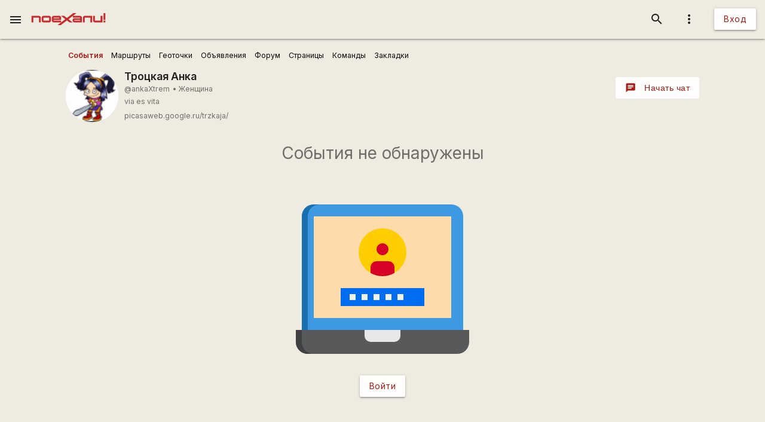

--- FILE ---
content_type: text/html; charset=UTF-8
request_url: https://poehali.net/index.php
body_size: 409
content:
{"status":"success","RemoveAttr":{"[load=user_profile_tabs_events]":["load"]},"Remove":["#load"],"Css":[],"Js":[],"Replace":{"#bs-html\/title":"ankaXtrem \u0421\u043e\u0431\u044b\u0442\u0438\u044f","[load=user_profile_tabs_events]":"<div class=\"bs-a-c bs-m-t-xxl\">\r\n<h3 class=\"bs-t-c-s bs-t-s-h-xl\">\u0421\u043e\u0431\u044b\u0442\u0438\u044f \u043d\u0435 \u043e\u0431\u043d\u0430\u0440\u0443\u0436\u0435\u043d\u044b<\/h3>\r\n<div>\r\n    <img src=\"\/i\/login.svg\" style=\"width:100%;max-width:320px;\"\/>\r\n<\/div>\r\n<a class=\"btn bs-m-t-m\" title=\"\u0412\u043e\u0439\u0442\u0438\" href=\"\/signin\/\">\u0412\u043e\u0439\u0442\u0438<\/a>\r\n<\/div>\r\n"}}

--- FILE ---
content_type: text/html; charset=utf-8
request_url: https://www.google.com/recaptcha/api2/aframe
body_size: 94
content:
<!DOCTYPE HTML><html><head><meta http-equiv="content-type" content="text/html; charset=UTF-8"></head><body><script nonce="F2rHIry7mZgon7AByh3rag">/** Anti-fraud and anti-abuse applications only. See google.com/recaptcha */ try{var clients={'sodar':'https://pagead2.googlesyndication.com/pagead/sodar?'};window.addEventListener("message",function(a){try{if(a.source===window.parent){var b=JSON.parse(a.data);var c=clients[b['id']];if(c){var d=document.createElement('img');d.src=c+b['params']+'&rc='+(localStorage.getItem("rc::a")?sessionStorage.getItem("rc::b"):"");window.document.body.appendChild(d);sessionStorage.setItem("rc::e",parseInt(sessionStorage.getItem("rc::e")||0)+1);localStorage.setItem("rc::h",'1768417449056');}}}catch(b){}});window.parent.postMessage("_grecaptcha_ready", "*");}catch(b){}</script></body></html>